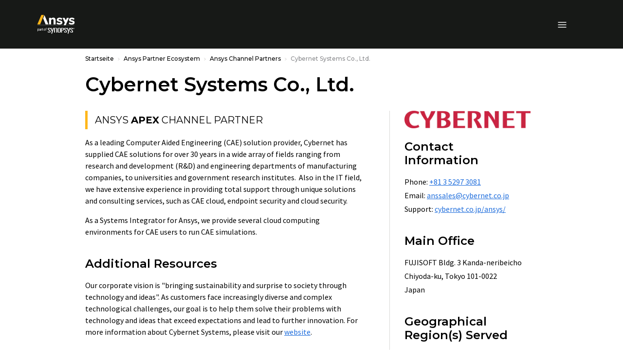

--- FILE ---
content_type: text/css;charset=utf-8
request_url: https://www.ansys.com/etc.clientlibs/ansysincprogram/components/tagstext/clientlib.lc-97ddef2287be78eaae4d38fa0c76a913-lc.min.css
body_size: -277
content:
.listbold{font-weight:bold}

--- FILE ---
content_type: text/javascript
request_url: https://static.cloud.coveo.com/atomic/v3.21.0/autoloader/index.esm.js
body_size: 483
content:
import searchElementMap from "../components/components/search/lazy-index.js";
if (typeof window !== "undefined") {
  const discover = async (root) => {
    const rootTagName = root instanceof Element ? root.tagName.toLowerCase() : "";
    const rootIsAtomicElement = rootTagName?.startsWith("atomic-");
    const tags = [...root.querySelectorAll(":not(:defined)")].map((el) => el.tagName.toLowerCase()).filter((tag) => tag.startsWith("atomic-"));
    if (rootIsAtomicElement && !customElements.get(rootTagName)) {
      tags.push(rootTagName);
    }
    if (rootIsAtomicElement) {
      const childTemplates = root.querySelectorAll("template");
      for (const template of childTemplates) {
        discover(template.content);
        observer.observe(template.content, { subtree: true, childList: true });
      }
      if ("shadowRoot" in root && root.shadowRoot) {
        discover(root.shadowRoot);
        observer.observe(root.shadowRoot, { subtree: true, childList: true });
      }
    }
    const tagsToRegister = [...new Set(tags)];
    await Promise.allSettled(
      tagsToRegister.map((tagName) => register(tagName))
    );
    customElements.upgrade(root);
  };
  const register = (tagName) => {
    if (customElements.get(tagName)) {
      return Promise.resolve();
    }
    return searchElementMap[tagName]?.();
  };
  const observer = new MutationObserver((mutations) => {
    for (const { addedNodes } of mutations) {
      for (const node of addedNodes) {
        if (node.nodeType === Node.ELEMENT_NODE) {
          discover(node);
        }
      }
    }
  });
  discover(document.body);
  observer.observe(document.documentElement, { subtree: true, childList: true });
}


--- FILE ---
content_type: image/svg+xml
request_url: https://www.ansys.com/etc.clientlibs/ansysincprogram/clientlibs/clientlib-site/resources/images/facebook-light.svg
body_size: 11
content:
<svg id="Icon_ionic-logo-facebook" data-name="Icon ionic-logo-facebook" xmlns="http://www.w3.org/2000/svg" width="27" height="27" viewBox="0 0 27 27">
  <path id="Icon_ionic-logo-facebook-2" data-name="Icon ionic-logo-facebook" d="M30.009,4.5H5.991A1.491,1.491,0,0,0,4.5,5.991V30.009A1.491,1.491,0,0,0,5.991,31.5H18V20.813H14.773V16.875H18V13.964c0-3.488,2.419-5.386,5.534-5.386,1.491,0,3.094.113,3.466.162v3.642H24.518c-1.695,0-2.018.8-2.018,1.983v2.51h4.036l-.527,3.938H22.5V31.5h7.509A1.491,1.491,0,0,0,31.5,30.009V5.991A1.491,1.491,0,0,0,30.009,4.5Z" transform="translate(-4.5 -4.5)"/>
</svg>
